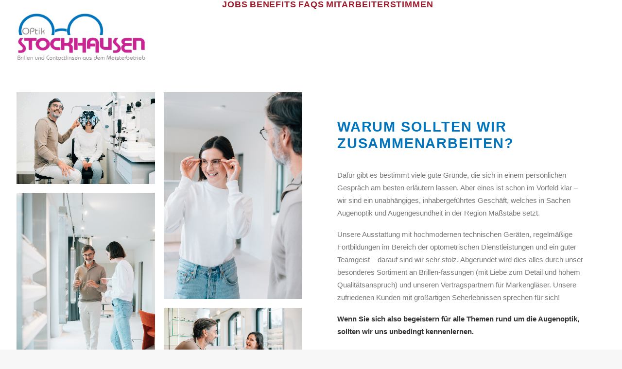

--- FILE ---
content_type: text/html; charset=UTF-8
request_url: https://karriereportal-optik.de/stockhausen/
body_size: 13651
content:
<!DOCTYPE html>
<html class="no-touch" lang="de" xmlns="http://www.w3.org/1999/xhtml">
<head>
<meta http-equiv="Content-Type" content="text/html; charset=UTF-8">
<meta name="viewport" content="width=device-width, initial-scale=1">
<link rel="profile" href="http://gmpg.org/xfn/11">
<link rel="pingback" href="https://karriereportal-optik.de/xmlrpc.php">
<title>Stockhausen &#8211; Bewerbungsportal</title>
<meta name='robots' content='max-image-preview:large' />
	<style>img:is([sizes="auto" i], [sizes^="auto," i]) { contain-intrinsic-size: 3000px 1500px }</style>
	<link rel="alternate" type="application/rss+xml" title="Bewerbungsportal &raquo; Feed" href="https://karriereportal-optik.de/feed/" />
<link rel="alternate" type="application/rss+xml" title="Bewerbungsportal &raquo; Kommentar-Feed" href="https://karriereportal-optik.de/comments/feed/" />
<script type="text/javascript">
/* <![CDATA[ */
window._wpemojiSettings = {"baseUrl":"https:\/\/s.w.org\/images\/core\/emoji\/16.0.1\/72x72\/","ext":".png","svgUrl":"https:\/\/s.w.org\/images\/core\/emoji\/16.0.1\/svg\/","svgExt":".svg","source":{"concatemoji":"https:\/\/karriereportal-optik.de\/wp-includes\/js\/wp-emoji-release.min.js?ver=6.8.3"}};
/*! This file is auto-generated */
!function(s,n){var o,i,e;function c(e){try{var t={supportTests:e,timestamp:(new Date).valueOf()};sessionStorage.setItem(o,JSON.stringify(t))}catch(e){}}function p(e,t,n){e.clearRect(0,0,e.canvas.width,e.canvas.height),e.fillText(t,0,0);var t=new Uint32Array(e.getImageData(0,0,e.canvas.width,e.canvas.height).data),a=(e.clearRect(0,0,e.canvas.width,e.canvas.height),e.fillText(n,0,0),new Uint32Array(e.getImageData(0,0,e.canvas.width,e.canvas.height).data));return t.every(function(e,t){return e===a[t]})}function u(e,t){e.clearRect(0,0,e.canvas.width,e.canvas.height),e.fillText(t,0,0);for(var n=e.getImageData(16,16,1,1),a=0;a<n.data.length;a++)if(0!==n.data[a])return!1;return!0}function f(e,t,n,a){switch(t){case"flag":return n(e,"\ud83c\udff3\ufe0f\u200d\u26a7\ufe0f","\ud83c\udff3\ufe0f\u200b\u26a7\ufe0f")?!1:!n(e,"\ud83c\udde8\ud83c\uddf6","\ud83c\udde8\u200b\ud83c\uddf6")&&!n(e,"\ud83c\udff4\udb40\udc67\udb40\udc62\udb40\udc65\udb40\udc6e\udb40\udc67\udb40\udc7f","\ud83c\udff4\u200b\udb40\udc67\u200b\udb40\udc62\u200b\udb40\udc65\u200b\udb40\udc6e\u200b\udb40\udc67\u200b\udb40\udc7f");case"emoji":return!a(e,"\ud83e\udedf")}return!1}function g(e,t,n,a){var r="undefined"!=typeof WorkerGlobalScope&&self instanceof WorkerGlobalScope?new OffscreenCanvas(300,150):s.createElement("canvas"),o=r.getContext("2d",{willReadFrequently:!0}),i=(o.textBaseline="top",o.font="600 32px Arial",{});return e.forEach(function(e){i[e]=t(o,e,n,a)}),i}function t(e){var t=s.createElement("script");t.src=e,t.defer=!0,s.head.appendChild(t)}"undefined"!=typeof Promise&&(o="wpEmojiSettingsSupports",i=["flag","emoji"],n.supports={everything:!0,everythingExceptFlag:!0},e=new Promise(function(e){s.addEventListener("DOMContentLoaded",e,{once:!0})}),new Promise(function(t){var n=function(){try{var e=JSON.parse(sessionStorage.getItem(o));if("object"==typeof e&&"number"==typeof e.timestamp&&(new Date).valueOf()<e.timestamp+604800&&"object"==typeof e.supportTests)return e.supportTests}catch(e){}return null}();if(!n){if("undefined"!=typeof Worker&&"undefined"!=typeof OffscreenCanvas&&"undefined"!=typeof URL&&URL.createObjectURL&&"undefined"!=typeof Blob)try{var e="postMessage("+g.toString()+"("+[JSON.stringify(i),f.toString(),p.toString(),u.toString()].join(",")+"));",a=new Blob([e],{type:"text/javascript"}),r=new Worker(URL.createObjectURL(a),{name:"wpTestEmojiSupports"});return void(r.onmessage=function(e){c(n=e.data),r.terminate(),t(n)})}catch(e){}c(n=g(i,f,p,u))}t(n)}).then(function(e){for(var t in e)n.supports[t]=e[t],n.supports.everything=n.supports.everything&&n.supports[t],"flag"!==t&&(n.supports.everythingExceptFlag=n.supports.everythingExceptFlag&&n.supports[t]);n.supports.everythingExceptFlag=n.supports.everythingExceptFlag&&!n.supports.flag,n.DOMReady=!1,n.readyCallback=function(){n.DOMReady=!0}}).then(function(){return e}).then(function(){var e;n.supports.everything||(n.readyCallback(),(e=n.source||{}).concatemoji?t(e.concatemoji):e.wpemoji&&e.twemoji&&(t(e.twemoji),t(e.wpemoji)))}))}((window,document),window._wpemojiSettings);
/* ]]> */
</script>
<style id='wp-emoji-styles-inline-css' type='text/css'>

	img.wp-smiley, img.emoji {
		display: inline !important;
		border: none !important;
		box-shadow: none !important;
		height: 1em !important;
		width: 1em !important;
		margin: 0 0.07em !important;
		vertical-align: -0.1em !important;
		background: none !important;
		padding: 0 !important;
	}
</style>
<link rel='stylesheet' id='wp-block-library-css' href='https://karriereportal-optik.de/wp-includes/css/dist/block-library/style.min.css?ver=6.8.3' type='text/css' media='all' />
<style id='classic-theme-styles-inline-css' type='text/css'>
/*! This file is auto-generated */
.wp-block-button__link{color:#fff;background-color:#32373c;border-radius:9999px;box-shadow:none;text-decoration:none;padding:calc(.667em + 2px) calc(1.333em + 2px);font-size:1.125em}.wp-block-file__button{background:#32373c;color:#fff;text-decoration:none}
</style>
<style id='global-styles-inline-css' type='text/css'>
:root{--wp--preset--aspect-ratio--square: 1;--wp--preset--aspect-ratio--4-3: 4/3;--wp--preset--aspect-ratio--3-4: 3/4;--wp--preset--aspect-ratio--3-2: 3/2;--wp--preset--aspect-ratio--2-3: 2/3;--wp--preset--aspect-ratio--16-9: 16/9;--wp--preset--aspect-ratio--9-16: 9/16;--wp--preset--color--black: #000000;--wp--preset--color--cyan-bluish-gray: #abb8c3;--wp--preset--color--white: #ffffff;--wp--preset--color--pale-pink: #f78da7;--wp--preset--color--vivid-red: #cf2e2e;--wp--preset--color--luminous-vivid-orange: #ff6900;--wp--preset--color--luminous-vivid-amber: #fcb900;--wp--preset--color--light-green-cyan: #7bdcb5;--wp--preset--color--vivid-green-cyan: #00d084;--wp--preset--color--pale-cyan-blue: #8ed1fc;--wp--preset--color--vivid-cyan-blue: #0693e3;--wp--preset--color--vivid-purple: #9b51e0;--wp--preset--gradient--vivid-cyan-blue-to-vivid-purple: linear-gradient(135deg,rgba(6,147,227,1) 0%,rgb(155,81,224) 100%);--wp--preset--gradient--light-green-cyan-to-vivid-green-cyan: linear-gradient(135deg,rgb(122,220,180) 0%,rgb(0,208,130) 100%);--wp--preset--gradient--luminous-vivid-amber-to-luminous-vivid-orange: linear-gradient(135deg,rgba(252,185,0,1) 0%,rgba(255,105,0,1) 100%);--wp--preset--gradient--luminous-vivid-orange-to-vivid-red: linear-gradient(135deg,rgba(255,105,0,1) 0%,rgb(207,46,46) 100%);--wp--preset--gradient--very-light-gray-to-cyan-bluish-gray: linear-gradient(135deg,rgb(238,238,238) 0%,rgb(169,184,195) 100%);--wp--preset--gradient--cool-to-warm-spectrum: linear-gradient(135deg,rgb(74,234,220) 0%,rgb(151,120,209) 20%,rgb(207,42,186) 40%,rgb(238,44,130) 60%,rgb(251,105,98) 80%,rgb(254,248,76) 100%);--wp--preset--gradient--blush-light-purple: linear-gradient(135deg,rgb(255,206,236) 0%,rgb(152,150,240) 100%);--wp--preset--gradient--blush-bordeaux: linear-gradient(135deg,rgb(254,205,165) 0%,rgb(254,45,45) 50%,rgb(107,0,62) 100%);--wp--preset--gradient--luminous-dusk: linear-gradient(135deg,rgb(255,203,112) 0%,rgb(199,81,192) 50%,rgb(65,88,208) 100%);--wp--preset--gradient--pale-ocean: linear-gradient(135deg,rgb(255,245,203) 0%,rgb(182,227,212) 50%,rgb(51,167,181) 100%);--wp--preset--gradient--electric-grass: linear-gradient(135deg,rgb(202,248,128) 0%,rgb(113,206,126) 100%);--wp--preset--gradient--midnight: linear-gradient(135deg,rgb(2,3,129) 0%,rgb(40,116,252) 100%);--wp--preset--font-size--small: 13px;--wp--preset--font-size--medium: 20px;--wp--preset--font-size--large: 36px;--wp--preset--font-size--x-large: 42px;--wp--preset--spacing--20: 0.44rem;--wp--preset--spacing--30: 0.67rem;--wp--preset--spacing--40: 1rem;--wp--preset--spacing--50: 1.5rem;--wp--preset--spacing--60: 2.25rem;--wp--preset--spacing--70: 3.38rem;--wp--preset--spacing--80: 5.06rem;--wp--preset--shadow--natural: 6px 6px 9px rgba(0, 0, 0, 0.2);--wp--preset--shadow--deep: 12px 12px 50px rgba(0, 0, 0, 0.4);--wp--preset--shadow--sharp: 6px 6px 0px rgba(0, 0, 0, 0.2);--wp--preset--shadow--outlined: 6px 6px 0px -3px rgba(255, 255, 255, 1), 6px 6px rgba(0, 0, 0, 1);--wp--preset--shadow--crisp: 6px 6px 0px rgba(0, 0, 0, 1);}:where(.is-layout-flex){gap: 0.5em;}:where(.is-layout-grid){gap: 0.5em;}body .is-layout-flex{display: flex;}.is-layout-flex{flex-wrap: wrap;align-items: center;}.is-layout-flex > :is(*, div){margin: 0;}body .is-layout-grid{display: grid;}.is-layout-grid > :is(*, div){margin: 0;}:where(.wp-block-columns.is-layout-flex){gap: 2em;}:where(.wp-block-columns.is-layout-grid){gap: 2em;}:where(.wp-block-post-template.is-layout-flex){gap: 1.25em;}:where(.wp-block-post-template.is-layout-grid){gap: 1.25em;}.has-black-color{color: var(--wp--preset--color--black) !important;}.has-cyan-bluish-gray-color{color: var(--wp--preset--color--cyan-bluish-gray) !important;}.has-white-color{color: var(--wp--preset--color--white) !important;}.has-pale-pink-color{color: var(--wp--preset--color--pale-pink) !important;}.has-vivid-red-color{color: var(--wp--preset--color--vivid-red) !important;}.has-luminous-vivid-orange-color{color: var(--wp--preset--color--luminous-vivid-orange) !important;}.has-luminous-vivid-amber-color{color: var(--wp--preset--color--luminous-vivid-amber) !important;}.has-light-green-cyan-color{color: var(--wp--preset--color--light-green-cyan) !important;}.has-vivid-green-cyan-color{color: var(--wp--preset--color--vivid-green-cyan) !important;}.has-pale-cyan-blue-color{color: var(--wp--preset--color--pale-cyan-blue) !important;}.has-vivid-cyan-blue-color{color: var(--wp--preset--color--vivid-cyan-blue) !important;}.has-vivid-purple-color{color: var(--wp--preset--color--vivid-purple) !important;}.has-black-background-color{background-color: var(--wp--preset--color--black) !important;}.has-cyan-bluish-gray-background-color{background-color: var(--wp--preset--color--cyan-bluish-gray) !important;}.has-white-background-color{background-color: var(--wp--preset--color--white) !important;}.has-pale-pink-background-color{background-color: var(--wp--preset--color--pale-pink) !important;}.has-vivid-red-background-color{background-color: var(--wp--preset--color--vivid-red) !important;}.has-luminous-vivid-orange-background-color{background-color: var(--wp--preset--color--luminous-vivid-orange) !important;}.has-luminous-vivid-amber-background-color{background-color: var(--wp--preset--color--luminous-vivid-amber) !important;}.has-light-green-cyan-background-color{background-color: var(--wp--preset--color--light-green-cyan) !important;}.has-vivid-green-cyan-background-color{background-color: var(--wp--preset--color--vivid-green-cyan) !important;}.has-pale-cyan-blue-background-color{background-color: var(--wp--preset--color--pale-cyan-blue) !important;}.has-vivid-cyan-blue-background-color{background-color: var(--wp--preset--color--vivid-cyan-blue) !important;}.has-vivid-purple-background-color{background-color: var(--wp--preset--color--vivid-purple) !important;}.has-black-border-color{border-color: var(--wp--preset--color--black) !important;}.has-cyan-bluish-gray-border-color{border-color: var(--wp--preset--color--cyan-bluish-gray) !important;}.has-white-border-color{border-color: var(--wp--preset--color--white) !important;}.has-pale-pink-border-color{border-color: var(--wp--preset--color--pale-pink) !important;}.has-vivid-red-border-color{border-color: var(--wp--preset--color--vivid-red) !important;}.has-luminous-vivid-orange-border-color{border-color: var(--wp--preset--color--luminous-vivid-orange) !important;}.has-luminous-vivid-amber-border-color{border-color: var(--wp--preset--color--luminous-vivid-amber) !important;}.has-light-green-cyan-border-color{border-color: var(--wp--preset--color--light-green-cyan) !important;}.has-vivid-green-cyan-border-color{border-color: var(--wp--preset--color--vivid-green-cyan) !important;}.has-pale-cyan-blue-border-color{border-color: var(--wp--preset--color--pale-cyan-blue) !important;}.has-vivid-cyan-blue-border-color{border-color: var(--wp--preset--color--vivid-cyan-blue) !important;}.has-vivid-purple-border-color{border-color: var(--wp--preset--color--vivid-purple) !important;}.has-vivid-cyan-blue-to-vivid-purple-gradient-background{background: var(--wp--preset--gradient--vivid-cyan-blue-to-vivid-purple) !important;}.has-light-green-cyan-to-vivid-green-cyan-gradient-background{background: var(--wp--preset--gradient--light-green-cyan-to-vivid-green-cyan) !important;}.has-luminous-vivid-amber-to-luminous-vivid-orange-gradient-background{background: var(--wp--preset--gradient--luminous-vivid-amber-to-luminous-vivid-orange) !important;}.has-luminous-vivid-orange-to-vivid-red-gradient-background{background: var(--wp--preset--gradient--luminous-vivid-orange-to-vivid-red) !important;}.has-very-light-gray-to-cyan-bluish-gray-gradient-background{background: var(--wp--preset--gradient--very-light-gray-to-cyan-bluish-gray) !important;}.has-cool-to-warm-spectrum-gradient-background{background: var(--wp--preset--gradient--cool-to-warm-spectrum) !important;}.has-blush-light-purple-gradient-background{background: var(--wp--preset--gradient--blush-light-purple) !important;}.has-blush-bordeaux-gradient-background{background: var(--wp--preset--gradient--blush-bordeaux) !important;}.has-luminous-dusk-gradient-background{background: var(--wp--preset--gradient--luminous-dusk) !important;}.has-pale-ocean-gradient-background{background: var(--wp--preset--gradient--pale-ocean) !important;}.has-electric-grass-gradient-background{background: var(--wp--preset--gradient--electric-grass) !important;}.has-midnight-gradient-background{background: var(--wp--preset--gradient--midnight) !important;}.has-small-font-size{font-size: var(--wp--preset--font-size--small) !important;}.has-medium-font-size{font-size: var(--wp--preset--font-size--medium) !important;}.has-large-font-size{font-size: var(--wp--preset--font-size--large) !important;}.has-x-large-font-size{font-size: var(--wp--preset--font-size--x-large) !important;}
:where(.wp-block-post-template.is-layout-flex){gap: 1.25em;}:where(.wp-block-post-template.is-layout-grid){gap: 1.25em;}
:where(.wp-block-columns.is-layout-flex){gap: 2em;}:where(.wp-block-columns.is-layout-grid){gap: 2em;}
:root :where(.wp-block-pullquote){font-size: 1.5em;line-height: 1.6;}
</style>
<link rel='stylesheet' id='contact-form-7-css' href='https://karriereportal-optik.de/wp-content/plugins/contact-form-7/includes/css/styles.css?ver=6.1.4' type='text/css' media='all' />
<link rel='stylesheet' id='uncode-style-css' href='https://karriereportal-optik.de/wp-content/themes/uncode/library/css/style.css?ver=1417261020' type='text/css' media='all' />
<style id='uncode-style-inline-css' type='text/css'>

@media (max-width: 959px) { .navbar-brand > * { height: 60px !important;}}
@media (min-width: 960px) { 
		.limit-width { max-width: 1200px; margin: auto;}
		.menu-container:not(.grid-filters) .menu-horizontal ul.menu-smart .megamenu-block-wrapper > .vc_row[data-parent="true"].limit-width:not(.row-parent-limit) { max-width: calc(1200px - 72px); }
		}
#changer-back-color { transition: background-color 1000ms cubic-bezier(0.25, 1, 0.5, 1) !important; } #changer-back-color > div { transition: opacity 1000ms cubic-bezier(0.25, 1, 0.5, 1) !important; } body.bg-changer-init.disable-hover .main-wrapper .style-light,  body.bg-changer-init.disable-hover .main-wrapper .style-light h1,  body.bg-changer-init.disable-hover .main-wrapper .style-light h2, body.bg-changer-init.disable-hover .main-wrapper .style-light h3, body.bg-changer-init.disable-hover .main-wrapper .style-light h4, body.bg-changer-init.disable-hover .main-wrapper .style-light h5, body.bg-changer-init.disable-hover .main-wrapper .style-light h6, body.bg-changer-init.disable-hover .main-wrapper .style-light a, body.bg-changer-init.disable-hover .main-wrapper .style-dark, body.bg-changer-init.disable-hover .main-wrapper .style-dark h1, body.bg-changer-init.disable-hover .main-wrapper .style-dark h2, body.bg-changer-init.disable-hover .main-wrapper .style-dark h3, body.bg-changer-init.disable-hover .main-wrapper .style-dark h4, body.bg-changer-init.disable-hover .main-wrapper .style-dark h5, body.bg-changer-init.disable-hover .main-wrapper .style-dark h6, body.bg-changer-init.disable-hover .main-wrapper .style-dark a { transition: color 1000ms cubic-bezier(0.25, 1, 0.5, 1) !important; }
</style>
<link rel='stylesheet' id='uncode-icons-css' href='https://karriereportal-optik.de/wp-content/themes/uncode/library/css/uncode-icons.css?ver=1417261020' type='text/css' media='all' />
<link rel='stylesheet' id='uncode-custom-style-css' href='https://karriereportal-optik.de/wp-content/themes/uncode/library/css/style-custom1.css?ver=1417261020' type='text/css' media='all' />
<style id='uncode-custom-style-inline-css' type='text/css'>
.style-back_color-253212-bg { background-color:#0074bd; }
</style>
<link rel='stylesheet' id='child-style-css' href='https://karriereportal-optik.de/wp-content/themes/uncode-child/style.css?ver=1823778314' type='text/css' media='all' />
<script type="text/javascript" id="uncode-init-js-extra">
/* <![CDATA[ */
var SiteParameters = {"days":"days","hours":"hours","minutes":"minutes","seconds":"seconds","constant_scroll":"on","scroll_speed":"2","parallax_factor":"0.25","loading":"Loading\u2026","slide_name":"slide","slide_footer":"footer","ajax_url":"https:\/\/karriereportal-optik.de\/wp-admin\/admin-ajax.php","nonce_adaptive_images":"fe0dab8c63","nonce_srcset_async":"3901786e2f","enable_debug":"","block_mobile_videos":"","is_frontend_editor":"","main_width":["1200","px"],"mobile_parallax_allowed":"","listen_for_screen_update":"1","wireframes_plugin_active":"1","sticky_elements":"off","resize_quality":"90","register_metadata":"","bg_changer_time":"1000","update_wc_fragments":"1","optimize_shortpixel_image":"","menu_mobile_offcanvas_gap":"45","custom_cursor_selector":"[href], .trigger-overlay, .owl-next, .owl-prev, .owl-dot, input[type=\"submit\"], input[type=\"checkbox\"], button[type=\"submit\"], a[class^=\"ilightbox\"], .ilightbox-thumbnail, .ilightbox-prev, .ilightbox-next, .overlay-close, .unmodal-close, .qty-inset > span, .share-button li, .uncode-post-titles .tmb.tmb-click-area, .btn-link, .tmb-click-row .t-inside, .lg-outer button, .lg-thumb img, a[data-lbox], .uncode-close-offcanvas-overlay, .uncode-nav-next, .uncode-nav-prev, .uncode-nav-index","mobile_parallax_animation":"","lbox_enhanced":"1","native_media_player":"","vimeoPlayerParams":"?autoplay=0","ajax_filter_key_search":"key","ajax_filter_key_unfilter":"unfilter","index_pagination_disable_scroll":"","index_pagination_scroll_to":"","uncode_wc_popup_cart_qty":"","disable_hover_hack":"","uncode_nocookie":"","menuHideOnClick":"1","menuShowOnClick":"","smoothScroll":"off","smoothScrollDisableHover":"","smoothScrollQuery":"960","uncode_force_onepage_dots":"","uncode_smooth_scroll_safe":"","uncode_lb_add_galleries":", .gallery","uncode_lb_add_items":", .gallery .gallery-item a","uncode_prev_label":"Previous","uncode_next_label":"Next","uncode_slide_label":"Slide","uncode_share_label":"Share on %","uncode_has_ligatures":"","uncode_is_accessible":"","uncode_carousel_itemSelector":"*:not(.hidden)","uncode_limit_width":"1200px"};
/* ]]> */
</script>
<script type="text/javascript" src="https://karriereportal-optik.de/wp-content/themes/uncode/library/js/init.js?ver=1417261020" id="uncode-init-js"></script>
<script type="text/javascript" src="https://karriereportal-optik.de/wp-includes/js/jquery/jquery.min.js?ver=3.7.1" id="jquery-core-js"></script>
<script type="text/javascript" src="https://karriereportal-optik.de/wp-includes/js/jquery/jquery-migrate.min.js?ver=3.4.1" id="jquery-migrate-js"></script>
<script></script><link rel="https://api.w.org/" href="https://karriereportal-optik.de/wp-json/" /><link rel="alternate" title="JSON" type="application/json" href="https://karriereportal-optik.de/wp-json/wp/v2/pages/765" /><link rel="EditURI" type="application/rsd+xml" title="RSD" href="https://karriereportal-optik.de/xmlrpc.php?rsd" />
<meta name="generator" content="WordPress 6.8.3" />
<link rel="canonical" href="https://karriereportal-optik.de/stockhausen/" />
<link rel='shortlink' href='https://karriereportal-optik.de/?p=765' />
<link rel="alternate" title="oEmbed (JSON)" type="application/json+oembed" href="https://karriereportal-optik.de/wp-json/oembed/1.0/embed?url=https%3A%2F%2Fkarriereportal-optik.de%2Fstockhausen%2F" />
<link rel="alternate" title="oEmbed (XML)" type="text/xml+oembed" href="https://karriereportal-optik.de/wp-json/oembed/1.0/embed?url=https%3A%2F%2Fkarriereportal-optik.de%2Fstockhausen%2F&#038;format=xml" />
<!-- Analytics by WP Statistics - https://wp-statistics.com -->
<link rel="icon" href="https://karriereportal-optik.de/wp-content/uploads/2023/01/cropped-favicon_karriere-32x32.png" sizes="32x32" />
<link rel="icon" href="https://karriereportal-optik.de/wp-content/uploads/2023/01/cropped-favicon_karriere-192x192.png" sizes="192x192" />
<link rel="apple-touch-icon" href="https://karriereportal-optik.de/wp-content/uploads/2023/01/cropped-favicon_karriere-180x180.png" />
<meta name="msapplication-TileImage" content="https://karriereportal-optik.de/wp-content/uploads/2023/01/cropped-favicon_karriere-270x270.png" />
		<style type="text/css" id="wp-custom-css">
			/*Weigend*/
#menu-menu-weigend a {
	font-size: 18px!important;
}

.post-1624 .wpb_accordion_header span {
	color:#006ab1!important;
}

.post-1627 .wpb_accordion_section span {
	color:#006ab1!important;
}


/*Leucht*/
#menu-menu-leucht a {
	font-size: 18px!important;
}

.post-1587 .wpb_accordion_header span {
	color:#006ab1!important;
}

.post-1590 .wpb_accordion_section span {
	color:#006ab1!important;
}

/*Weitsicht*/
#menu-menu-weitsicht a {
	font-size: 18px!important;
}

.post-1500 .wpb_accordion_header span {
	color:#aeca0c!important;
}

.post-1503 .wpb_accordion_section span {
	color:#aeca0c!important;
}



/*Maizak*/
#menu-menu-maizak a {
	font-size: 18px!important;
}

.post-1424 .wpb_accordion_header span {
	color:#eb1b1c!important;
}

.post-1427 .wpb_accordion_section span {
	color:#eb1b1c!important;
}


/*Maurer*/

#menu-menu-maurer a {
	font-size: 18px!important;
}

/*stehrs*/
#menu-menu-stehrs a {
	font-size: 18px!important;
}

.post-1292 .wpb_accordion_header span {
	color:#f18800!important;
}

.post-1295 .wpb_accordion_section span {
	color:#f18800!important;
}

/*HDO*/
#menu-menu-hdo a {
	font-size: 18px!important;
}

.post-1245 .wpb_accordion_section span {
	color:#5a8ac7!important;
}

.post-1241 .wpb_accordion_section span {
	color:#5a8ac7!important;
}

/*Ramin*/

#menu-menu-ramin a {
	font-size: 18px!important;
}

.post-874 .wpb_accordion_section span {
	color:#000000!important;
}

.post-880 .wpb_accordion_section span {
	color:#000000!important;
}


/*Zilliken*/

#menu-menu-zilliken a {
	font-size: 18px!important;
}

.post-874 .wpb_accordion_section span {
	color:#000000!important;
}

.post-880 .wpb_accordion_section span {
	color:#000000!important;
}


/*Zimmermann*/

#menu-menu-zimmermann a {
	font-size: 18px!important;
}

.post-874 .wpb_accordion_section span {
	color:#000000!important;
}

.post-880 .wpb_accordion_section span {
	color:#000000!important;
}

/*Steinbreder*/

#menu-menu-steinbreder a {
	font-size: 18px!important;
}

.post-874 .wpb_accordion_section span {
	color:#000000!important;
}

.post-880 .wpb_accordion_section span {
	color:#000000!important;
}


/*Stockhausen*/

#menu-menu-stockhausen a {
	font-size: 18px!important;
}

.post-771 .wpb_accordion_section span {
	color:#0074bd!important;
}

.post-765 .wpb_accordion_section span {
	color:#0074bd!important;
}

/*Euronet - Musterseite*/

#menu-menu-euronet a {
	font-size: 18px!important;
}

/*Fippel*/

#menu-menu-fippel a {
	font-size: 18px!important;
}

.post-651 .wpb_accordion_section span {
	color:#333b5f!important;
}

.post-665 .wpb_accordion_section span {
	color:#333b5f!important;
}



/*Diedrichs*/

#menu-menu-diedrichs a {
	font-size: 18px!important;
}

.post-549 .wpb_accordion_section span {
	color:#119d9c!important;
}

.post-553 .wpb_accordion_section span {
	color:#119d9c!important;
}

/*Pompe*/

#menu-menu-pompe a {
	font-size: 18px!important;
	color: #747474;
}

.post-500 .wpb_accordion_section span {
	color:#e67e09!important;
}

.post-506 .wpb_accordion_section span {
	color:#e67e09!important;
}

#choice_4_60_0 {
	margin-right: 5px;
}



/*Hoffmann*/

.formularhoffmann .gform_next_button .button {
    background-color: #9c192a!important;
    color: #ffffff;
}

#menu-menu-hoffmann a {
	font-size: 18px!important;
	color: #9c192a;
}

.menu-item {
	padding: 18px;
	font-size: 22px;
	color: #9d192a!important;
}

.menu-item a {
	color: #9d192a;
	text-transform: uppercase;
}

.post-370 .wpb_accordion_section span {
	color:#9d192a!important;
}

.post-374 .wpb_accordion_section span {
	color:#9d192a!important;
}
/*
#field_3_59 {
	margin-top:-250px;
}

#field_3_60 {
	margin-top:-250px;
}

#field_3_61 {
	margin-top:-250px;
}

#field_3_62, #field_3_51 {
	margin-top:-250px;
}*/

/*Formular*/

.gfield_checkbox {
	color: black;
}

.gfield_radio {
	color: black;
}

.gfield_radio .gfield-choice-input {
	margin-right: 10px!important;
}

.formfoto {
	margin-top: 40px;
}
/*
#field_1_59 {
	margin-top:-250px;
}

#input_1_60 {
	margin-top:-250px;
}

#input_1_61 {
	margin-top:-250px;
}

#input_1_62 {
	margin-top:-250px;
}

#field_1_51 {
	margin-top:-250px;
}

#field_1_16 {
	margin-top:-220px;
}

#field_1_20 {
	margin-top:-180px;
}

#field_1_21 {
	margin-top:-180px;
}

#field_1_29 {
	margin-top:-140px;
}

#choice_1_60_0 {
	margin-right: 5px;
}

.gform_wrapper.gravity-theme .gfield_checkbox label {
    font-size: 20px!important;
}

.gform_wrapper.gravity-theme .gfield_radio label {
    display: inline-block;
    font-size: 20px;
} */


/*Optikmuster*/

.uncode-accordion:not(.default-typography) .panel-title > a > span {
    color: #0f3489;
	font-size:14px
}

.btn {
	min-width: 100%;
}

.gform_title {
	display:none;
}

#gallery-43823678 {
	margin-top: 20px;
}

.headerbewerbung h2 span {
	letter-spacing: 1.8px;
}

.wp-image-116 {
	width: 30px!important;
}

.wp-image-118 {
	width: 30px!important;
}

.image-choices-field .image-choices-choice-image-wrap {
    width: 245px;
    height: 200px;
}

.image-choices-field .image-choices-choice {
    margin: 0 9px 10px 0 !important;
}

.image-choices-field .image-choices-choice-text {
    font-size: 18px;
	color: #0f3489;
	font-weight: bold;
}
.gfield_label {
	display:none;
}
/*
#field_1_51 {
	background-color: #d2d6dc;
	padding: 10px 20px 20px;
}

#field_1_52 {
	background-color: #d2d6dc;
	padding: 10px 20px 20px;
}

#field_1_53{
	background-color: #d2d6dc;
	padding: 10px 20px 20px;
}*/

.gform_wrapper.gravity-theme .gfield_checkbox label {
    display: inline-block;
    font-size: 15px;
    margin-left: 10px;
}

/*Button*/

.gform_next_button .button {
	background-color: gray;!important;
	color: #ffffff!important;
}

.gform_wrapper.gravity-theme .gform_page_footer input {
  background-color: gray;;
	color: #ffffff;
}

.gform_wrapper.gravity-theme .gform_previous_button.button {
	background-color: gray;;
	color: #ffffff;
}

.gform_wrapper.gravity-theme .gform_page_footer input:hover {
border: 1px solid gray;;
background-color: #ffffff;
	color: gray;
} 
		</style>
		<noscript><style> .wpb_animate_when_almost_visible { opacity: 1; }</style></noscript></head>
<body class="wp-singular page-template-default page page-id-765 page-parent wp-theme-uncode wp-child-theme-uncode-child  style-color-lxmt-bg hormenu-position-left megamenu-full-submenu hmenu hmenu-position-center header-full-width main-center-align menu-mobile-default mobile-parallax-not-allowed ilb-no-bounce unreg qw-body-scroll-disabled no-qty-fx wpb-js-composer js-comp-ver-8.7.1.2 vc_responsive" data-border="0">

			<div id="vh_layout_help"></div><div class="body-borders" data-border="0"><div class="top-border body-border-shadow"></div><div class="right-border body-border-shadow"></div><div class="bottom-border body-border-shadow"></div><div class="left-border body-border-shadow"></div><div class="top-border style-light-bg"></div><div class="right-border style-light-bg"></div><div class="bottom-border style-light-bg"></div><div class="left-border style-light-bg"></div></div>	<div class="box-wrapper">
		<div class="box-container">
		<script type="text/javascript" id="initBox">UNCODE.initBox();</script>
		<div class="menu-wrapper">
													
													<header id="masthead" class="navbar menu-primary menu-light submenu-light style-light-original single-h-padding menu-with-logo">
														<div class="menu-container style-color-xsdn-bg menu-no-borders" role="navigation">
															<div class="row-menu">
																<div class="row-menu-inner">
																	<div id="logo-container-mobile" class="col-lg-0 logo-container middle">
																		<div id="main-logo" class="navbar-header style-light">
																			<a href="https://karriereportal-optik.de/" class="navbar-brand" data-minheight="20" aria-label="Bewerbungsportal"><div class="logo-image main-logo logo-skinnable" data-maxheight="100" style="height: 100px;"><img decoding="async" src="https://karriereportal-optik.de/wp-content/uploads/2023/02/logo-stockhausen.png" alt="logo" width="322" height="120" class="img-responsive" /></div></a>
																		</div>
																		<div class="mmb-container"><div class="mobile-additional-icons"></div><div class="mobile-menu-button mobile-menu-button-light lines-button" aria-label="Toggle menu" role="button" tabindex="0"><span class="lines"><span></span></span></div></div>
																	</div>
																	<div class="col-lg-12 main-menu-container middle">
																		<div class="menu-horizontal ">
																			<div class="menu-horizontal-inner">
																				<div class="nav navbar-nav navbar-main navbar-nav-first"><ul id="menu-menu-stockhausen" class="menu-primary-inner menu-smart sm" role="menu"><li role="menuitem"  id="menu-item-779" class="menu-item menu-item-type-post_type menu-item-object-page current-menu-item page_item page-item-765 current_page_item depth-0 menu-item-779 active menu-item-link"><a href="https://karriereportal-optik.de/stockhausen/">Jobs<i class="fa fa-angle-right fa-dropdown"></i></a></li>
<li role="menuitem"  id="menu-item-782" class="menu-item menu-item-type-post_type menu-item-object-page depth-0 menu-item-782 menu-item-link"><a href="https://karriereportal-optik.de/stockhausen/benefits/">Benefits<i class="fa fa-angle-right fa-dropdown"></i></a></li>
<li role="menuitem"  id="menu-item-781" class="menu-item menu-item-type-post_type menu-item-object-page depth-0 menu-item-781 menu-item-link"><a href="https://karriereportal-optik.de/stockhausen/faqs/">FAQs<i class="fa fa-angle-right fa-dropdown"></i></a></li>
<li role="menuitem"  id="menu-item-780" class="menu-item menu-item-type-post_type menu-item-object-page depth-0 menu-item-780 menu-item-link"><a href="https://karriereportal-optik.de/stockhausen/mitarbeiterstimmen/">Mitarbeiterstimmen<i class="fa fa-angle-right fa-dropdown"></i></a></li>
</ul></div><div class="uncode-close-offcanvas-mobile lines-button close navbar-mobile-el"><span class="lines"></span></div><div class="nav navbar-nav navbar-nav-last navbar-extra-icons"></div><div class="desktop-hidden menu-accordion-secondary">
														 							</div></div>
						
																		</div>
																	</div>
																</div>
															</div></div>
													</header>
												</div>			<script type="text/javascript" id="fixMenuHeight">UNCODE.fixMenuHeight();</script>
						<div class="main-wrapper">
				<div class="main-container">
					<div class="page-wrapper" role="main">
						<div class="sections-container" id="sections-container">
<script type="text/javascript">UNCODE.initHeader();</script><article id="post-765" class="page-body style-light-bg post-765 page type-page status-publish hentry">
						<div class="post-wrapper">
							<div class="post-body"><div class="post-content un-no-sidebar-layout"><div data-parent="true" class="vc_row row-container" id="row-unique-0"><div class="row single-top-padding triple-bottom-padding single-h-padding full-width row-parent"><div class="wpb_row row-inner"><div class="wpb_column pos-top pos-center align_left column_parent col-lg-6 single-internal-gutter"><div class="uncol style-light sticky-element sticky-sidebar"  ><div class="uncoltable"><div class="uncell no-block-padding" ><div class="uncont" ><div id="gallery-43823678" class="un-media-gallery isotope-system isotope-general-light grid-general-light  galeriebewerbung">
							
	
	<div class="isotope-wrapper grid-wrapper half-gutter" >
									<div class="isotope-container isotope-layout style-masonry" data-type="masonry" data-layout="masonry" data-lg="1100" data-md="760" data-sm="100">
<div class="tmb tmb-iso-w3 tmb-iso-h4 tmb-light tmb-overlay-text-anim tmb-overlay-anim tmb-overlay-middle tmb-overlay-text-center tmb-image-anim tmb-id-248  tmb-media-first tmb-media-last tmb-content-overlay tmb-no-bg tmb-lightbox" ><div class="t-inside animate_when_almost_visible zoom-in" ><div class="t-entry-visual"><div class="t-entry-visual-tc"><div class="t-entry-visual-cont"><div class="dummy" style="padding-top: 66.7%;"></div><a href="https://karriereportal-optik.de/wp-content/uploads/2022/09/foto_bewertung_001.png"  class="pushed" data-caption="" data-social="1" data-lbox="ilightbox_gallery-43823678" data-external-thumb-image="https://karriereportal-optik.de/wp-content/uploads/2022/09/foto_bewertung_001-150x150.png" data-lg-size="1000-667" data-lb-index="0"><div class="t-entry-visual-overlay"><div class="t-entry-visual-overlay-in style-dark-bg" style="opacity: 0.5;"></div></div><div class="t-overlay-wrap"><div class="t-overlay-inner">
														<div class="t-overlay-content">
															<div class="t-overlay-text single-block-padding"><div class="t-entry"><i class="fa fa-plus2 t-overlay-icon"></i></div></div></div></div></div><img fetchpriority="high" decoding="async" class="wp-image-248" src="https://karriereportal-optik.de/wp-content/uploads/2022/09/foto_bewertung_001.png" width="1000" height="667" alt="" srcset="https://karriereportal-optik.de/wp-content/uploads/2022/09/foto_bewertung_001.png 1000w, https://karriereportal-optik.de/wp-content/uploads/2022/09/foto_bewertung_001-300x200.png 300w, https://karriereportal-optik.de/wp-content/uploads/2022/09/foto_bewertung_001-768x512.png 768w" sizes="(max-width: 1000px) 100vw, 1000px" /></a></div>
					</div>
				</div></div></div><div class="tmb tmb-iso-w3 tmb-iso-h4 tmb-light tmb-overlay-text-anim tmb-overlay-anim tmb-overlay-middle tmb-overlay-text-center tmb-image-anim tmb-id-245  tmb-media-first tmb-media-last tmb-content-overlay tmb-no-bg tmb-lightbox" ><div class="t-inside animate_when_almost_visible zoom-in" ><div class="t-entry-visual"><div class="t-entry-visual-tc"><div class="t-entry-visual-cont"><div class="dummy" style="padding-top: 149.9%;"></div><a href="https://karriereportal-optik.de/wp-content/uploads/2022/09/foto_bewertung_004.jpg"  class="pushed" data-caption="" data-social="1" data-lbox="ilightbox_gallery-43823678" data-external-thumb-image="https://karriereportal-optik.de/wp-content/uploads/2022/09/foto_bewertung_004-150x150.jpg" data-lg-size="667-1000" data-lb-index="1"><div class="t-entry-visual-overlay"><div class="t-entry-visual-overlay-in style-dark-bg" style="opacity: 0.5;"></div></div><div class="t-overlay-wrap"><div class="t-overlay-inner">
														<div class="t-overlay-content">
															<div class="t-overlay-text single-block-padding"><div class="t-entry"><i class="fa fa-plus2 t-overlay-icon"></i></div></div></div></div></div><img decoding="async" class="wp-image-245" src="https://karriereportal-optik.de/wp-content/uploads/2022/09/foto_bewertung_004.jpg" width="667" height="1000" alt="" srcset="https://karriereportal-optik.de/wp-content/uploads/2022/09/foto_bewertung_004.jpg 667w, https://karriereportal-optik.de/wp-content/uploads/2022/09/foto_bewertung_004-200x300.jpg 200w" sizes="(max-width: 667px) 100vw, 667px" /></a></div>
					</div>
				</div></div></div><div class="tmb tmb-iso-w3 tmb-iso-h4 tmb-light tmb-overlay-text-anim tmb-overlay-anim tmb-overlay-middle tmb-overlay-text-center tmb-image-anim tmb-id-246  tmb-media-first tmb-media-last tmb-content-overlay tmb-no-bg tmb-lightbox" ><div class="t-inside animate_when_almost_visible zoom-in" ><div class="t-entry-visual"><div class="t-entry-visual-tc"><div class="t-entry-visual-cont"><div class="dummy" style="padding-top: 149.9%;"></div><a href="https://karriereportal-optik.de/wp-content/uploads/2022/09/foto_bewertung_003.jpg"  class="pushed" data-caption="" data-social="1" data-lbox="ilightbox_gallery-43823678" data-external-thumb-image="https://karriereportal-optik.de/wp-content/uploads/2022/09/foto_bewertung_003-150x150.jpg" data-lg-size="667-1000" data-lb-index="2"><div class="t-entry-visual-overlay"><div class="t-entry-visual-overlay-in style-dark-bg" style="opacity: 0.5;"></div></div><div class="t-overlay-wrap"><div class="t-overlay-inner">
														<div class="t-overlay-content">
															<div class="t-overlay-text single-block-padding"><div class="t-entry"><i class="fa fa-plus2 t-overlay-icon"></i></div></div></div></div></div><img decoding="async" class="wp-image-246" src="https://karriereportal-optik.de/wp-content/uploads/2022/09/foto_bewertung_003.jpg" width="667" height="1000" alt="" srcset="https://karriereportal-optik.de/wp-content/uploads/2022/09/foto_bewertung_003.jpg 667w, https://karriereportal-optik.de/wp-content/uploads/2022/09/foto_bewertung_003-200x300.jpg 200w" sizes="(max-width: 667px) 100vw, 667px" /></a></div>
					</div>
				</div></div></div><div class="tmb tmb-iso-w3 tmb-iso-h4 tmb-light tmb-overlay-text-anim tmb-overlay-anim tmb-overlay-middle tmb-overlay-text-center tmb-image-anim tmb-id-247  tmb-media-first tmb-media-last tmb-content-overlay tmb-no-bg tmb-lightbox" ><div class="t-inside animate_when_almost_visible zoom-in" ><div class="t-entry-visual"><div class="t-entry-visual-tc"><div class="t-entry-visual-cont"><div class="dummy" style="padding-top: 66.7%;"></div><a href="https://karriereportal-optik.de/wp-content/uploads/2022/09/foto_bewertung_002.jpg"  class="pushed" data-caption="" data-social="1" data-lbox="ilightbox_gallery-43823678" data-external-thumb-image="https://karriereportal-optik.de/wp-content/uploads/2022/09/foto_bewertung_002-150x150.jpg" data-lg-size="1000-667" data-lb-index="3"><div class="t-entry-visual-overlay"><div class="t-entry-visual-overlay-in style-dark-bg" style="opacity: 0.5;"></div></div><div class="t-overlay-wrap"><div class="t-overlay-inner">
														<div class="t-overlay-content">
															<div class="t-overlay-text single-block-padding"><div class="t-entry"><i class="fa fa-plus2 t-overlay-icon"></i></div></div></div></div></div><img decoding="async" class="wp-image-247" src="https://karriereportal-optik.de/wp-content/uploads/2022/09/foto_bewertung_002.jpg" width="1000" height="667" alt="" srcset="https://karriereportal-optik.de/wp-content/uploads/2022/09/foto_bewertung_002.jpg 1000w, https://karriereportal-optik.de/wp-content/uploads/2022/09/foto_bewertung_002-300x200.jpg 300w, https://karriereportal-optik.de/wp-content/uploads/2022/09/foto_bewertung_002-768x512.jpg 768w" sizes="(max-width: 1000px) 100vw, 1000px" /></a></div>
					</div>
				</div></div></div>			</div>
					</div>

	
	
	
</div>

</div></div></div></div></div><div class="wpb_column pos-top pos-center align_left column_parent col-lg-6 single-internal-gutter"><div class="uncol style-light"  ><div class="uncoltable"><div class="uncell double-block-padding" ><div class="uncont" ><div class="vc_custom_heading_wrap headerbewerbung"><div class="heading-text el-text" ><h2 class="h2 text-color-636115-color" ><span>WARUM SOLLTEN WIR ZUSAMMENARBEITEN?</span></h2></div><div class="clear"></div></div><div class="uncode_text_column" ><p>Dafür gibt es bestimmt viele gute Gründe, die sich in einem persönlichen Gespräch am besten erläutern lassen. Aber eines ist schon im Vorfeld klar – wir sind ein unabhängiges, inhabergeführtes Geschäft, welches in Sachen Augenoptik und Augengesundheit in der Region Maßstäbe setzt.</p>
<p>Unsere Ausstattung mit hochmodernen technischen Geräten, regelmäßige Fortbildungen im Bereich der optometrischen Dienstleistungen und ein guter Teamgeist – darauf sind wir sehr stolz. Abgerundet wird dies alles durch unser besonderes Sortiment an Brillen-fassungen (mit Liebe zum Detail und hohem Qualitätsanspruch) und unseren Vertragspartnern für Markengläser. Unsere zufriedenen Kunden mit großartigen Seherlebnissen sprechen für sich!</p>
<p><strong>Wenn Sie sich also begeistern für alle Themen rund um die Augenoptik, sollten wir uns unbedingt kennenlernen.</strong></p>
</div><div class="uncode-accordion wpb_accordion wpb_content_element  sign-size-rg w-border" data-collapsible="no" data-target="" data-active-tab="0" >
		<div class="panel-group wpb_wrapper wpb_accordion_wrapper" id="accordion_1600416664" data-no-toggle="">

<div class="panel panel-default wpb_accordion_section group"><div class="panel-heading wpb_accordion_header ui-accordion-header"><p class="panel-title font-weight- text-   icon-size-rg"><a data-toggle="collapse" data-parent="#accordion_1600416664" href="#d21d5937-3bb0-2155567891400115556795059526598-73e0"><span>AUGENOPTIKER*IN (m/w/d)</span></a></p></div><div id="d21d5937-3bb0-2155567891400115556795059526598-73e0" class="panel-collapse collapse"><div class="panel-body wpb_accordion_content ui-accordion-content half-internal-gutter single-block-padding">
						<div class="uncode_text_column text-color-jevc-color" ><p><strong>Augenoptik-Leidenschaft</strong><br />
Sie sind Augenoptiker (m/w/d) mit Leidenschaft und der Bereitschaft diesen Beruf mit all seinen abwechslungsreichen Facetten auszuleben.</p>
<p><strong>Unsere Erwartung:</strong><br />
Ein großes Interesse an unseren modernsten Messgeräten und Spaß an der Arbeit mit einer ausgereiften EDV-Infrastruktur – das würde zu uns passen.<br />
Wir verstehen uns als Team und deshalb ist es wichtig, dass Sie unser angenehmes und freundliches Arbeitsklima zu schätzen wissen. Wir freuen uns auch über Engagement und neue Ideen, denn wir wollen uns gerne weiterentwickeln und aufgeschlossen bleiben.<br />
Wenn Sie bereit sind, heute schon an morgen zu denken und dabei eigenverantwortlich zu arbeiten, dann sind Sie vielleicht unser neuer Augenoptiker (m/w/d).</p>
<p><strong>Ihre Aufgaben:</strong><br />
Die Aufgaben: Anamnese, Refraktion, Kontaktlinsenanpassung (Hart-, Weich- und Sonderlinsen), Katarakt-, Glaukomscreening sowie eine kompetente, individuelle und modische Brillenberatung sollten für Sie eine Selbstverständlichkeit sein. Daneben alle Dienstleistungen rund um den „Brillencheck“.</p>
</div><span class="btn-container" ><a role="button"  href="https://karriereportal-optik.de/stockhausen/frageborgen/" class="custom-link btn border-width-0 btn-color-636115 btn-icon-left" title="Optikmuster Fragen" style="min-width:100%px">PASSEN WIR ZUSAMMEN? BEANTWORTEN SIE HIER UNSERE 5 FRAGEN</a></span></div></div></div>
		</div></div><span class="btn-container" ><a role="button"  href="https://karriereportal-optik.de/stockhausen/frageborgen/" class="custom-link btn border-width-0 btn-color-636115 btn-icon-left" title="Optikmuster Fragen" style="min-width:100%px">INITIATIV BEWERBEN? BEANTWORTEN SIE HIER UNSERE 5 FRAGEN</a></span><div class="uncode_text_column" ><p><strong><span style="color: #0074bd;">Optik Stockhausen GmbH</span></strong><br />
Eschweilerstraße 101<br />
52222 Stolberg</p>
<p>02402/24426<br />
<a href="mailto:info@optik-stockhausen.de">info@optik-stockhausen.de</a></p>
</div></div></div></div></div></div><script id="script-row-unique-0" data-row="script-row-unique-0" type="text/javascript" class="vc_controls">UNCODE.initRow(document.getElementById("row-unique-0"));</script></div></div></div></div></div>
						</div>
					</article>
								</div><!-- sections container -->
							</div><!-- page wrapper -->
												<footer id="colophon" class="site-footer" role="contentinfo">
							<div data-parent="true" class="vc_row has-bg need-focus style-back_color-253212-bg row-container" id="row-unique-1"><div class="row single-top-padding single-bottom-padding single-h-padding limit-width row-parent"><div class="wpb_row row-inner"><div class="wpb_column pos-top pos-center align_left column_parent col-lg-12 single-internal-gutter"><div class="uncol style-spec style-dark"  ><div class="uncoltable"><div class="uncell no-block-padding" ><div class="uncont" ><div class="uncode_text_column" ><p>© Optik Stockhausen | <a href="https://optik-stockhausen.de/impressum/" target="_blank" rel="noopener">Impressum</a> | <a href="https://karriereportal-optik.de/stockhausen/datenschutzerklaerung/" target="_blank" rel="noopener">Datenschutzerklärung</a> | Powered by <a href="https://euronet-ag.de" target="_blank" rel="noopener">Euronet Software GmbH</a></p>
</div></div></div></div></div></div><script id="script-row-unique-1" data-row="script-row-unique-1" type="text/javascript" class="vc_controls">UNCODE.initRow(document.getElementById("row-unique-1"));</script></div></div></div>						</footer>
																	</div><!-- main container -->
				</div><!-- main wrapper -->
							</div><!-- box container -->
					</div><!-- box wrapper -->
		<div class="style-light footer-scroll-top"><a href="#" class="scroll-top" aria-label="Scroll to top"><i class="fa fa-angle-up fa-stack btn-default btn-hover-nobg"></i></a></div>
		
	<script type="speculationrules">
{"prefetch":[{"source":"document","where":{"and":[{"href_matches":"\/*"},{"not":{"href_matches":["\/wp-*.php","\/wp-admin\/*","\/wp-content\/uploads\/*","\/wp-content\/*","\/wp-content\/plugins\/*","\/wp-content\/themes\/uncode-child\/*","\/wp-content\/themes\/uncode\/*","\/*\\?(.+)"]}},{"not":{"selector_matches":"a[rel~=\"nofollow\"]"}},{"not":{"selector_matches":".no-prefetch, .no-prefetch a"}}]},"eagerness":"conservative"}]}
</script>
<script type="text/javascript">(function( $ ) {
  $(function() {
    
     /*Weigend*/
    //  page ID 1624 Weigend
    $('body.page-id-1624 #main-logo .navbar-brand').on('click', function(e){
        e.preventDefault();
        window.location.href = "https://optik-weigend.de/";
    });

    //  page ID 1629 Weigend
    $('body.page-id-1629 #main-logo .navbar-brand').on('click', function(e){
        e.preventDefault();
        window.location.href = "https://optik-weigend.de/";
    });
    
    //  page ID 1628 Weigend
    $('body.page-id-1628 #main-logo .navbar-brand').on('click', function(e){
        e.preventDefault();
        window.location.href = "https://optik-weigend.de/";
    });
    
     //  page ID 1627 Weigend
    $('body.page-id-1627 #main-logo .navbar-brand').on('click', function(e){
        e.preventDefault();
        window.location.href = "https://optik-weigend.de/";
    });
    
     //  page ID 1626 Weigend
    $('body.page-id-1626 #main-logo .navbar-brand').on('click', function(e){
        e.preventDefault();
        window.location.href = "https://optik-weigend.de/";
    });
    
      //  page ID 1625 Weigend
    $('body.page-id-1625 #main-logo .navbar-brand').on('click', function(e){
        e.preventDefault();
        window.location.href = "https://optik-weigend.de/";
    });
    


    
    
              /*Leucht*/
    //  page ID 1587 Leucht
    $('body.page-id-1587 #main-logo .navbar-brand').on('click', function(e){
        e.preventDefault();
        window.location.href = "https://optiker-leucht.de/";
    });

    //  page ID 1588 Leucht
    $('body.page-id-1588 #main-logo .navbar-brand').on('click', function(e){
        e.preventDefault();
        window.location.href = "https://optiker-leucht.de/";
    });
    
    //  page ID 1589 Leucht
    $('body.page-id-1589 #main-logo .navbar-brand').on('click', function(e){
        e.preventDefault();
        window.location.href = "https://optiker-leucht.de/";
    });
    
     //  page ID 1590 Leucht
    $('body.page-id-1590 #main-logo .navbar-brand').on('click', function(e){
        e.preventDefault();
        window.location.href = "https://optiker-leucht.de/";
    });
    
     //  page ID 1591 Leucht
    $('body.page-id-1591 #main-logo .navbar-brand').on('click', function(e){
        e.preventDefault();
        window.location.href = "https://optiker-leucht.de/";
    });
    
      //  page ID 1592 Leucht
    $('body.page-id-1592 #main-logo .navbar-brand').on('click', function(e){
        e.preventDefault();
        window.location.href = "https://optiker-leucht.de/";
    });
    


              /*Weitsicht*/
    //  page ID 1500 Weitsicht
    $('body.page-id-1500 #main-logo .navbar-brand').on('click', function(e){
        e.preventDefault();
        window.location.href = "https://www.weitsicht-optik.de/";
    });

    //  page ID 1501 Weitsicht
    $('body.page-id-1501 #main-logo .navbar-brand').on('click', function(e){
        e.preventDefault();
        window.location.href = "https://www.weitsicht-optik.de/";
    });
    
    //  page ID 1502 Weitsicht
    $('body.page-id-1502 #main-logo .navbar-brand').on('click', function(e){
        e.preventDefault();
        window.location.href = "https://www.weitsicht-optik.de/";
    });
    
     //  page ID 1503 Weitsicht
    $('body.page-id-1503 #main-logo .navbar-brand').on('click', function(e){
        e.preventDefault();
        window.location.href = "https://www.weitsicht-optik.de/";
    });
    
     //  page ID 1504 Weitsicht
    $('body.page-id-1504 #main-logo .navbar-brand').on('click', function(e){
        e.preventDefault();
        window.location.href = "https://www.weitsicht-optik.de/";
    });
    
      //  page ID 1505 Weitsicht
    $('body.page-id-1505 #main-logo .navbar-brand').on('click', function(e){
        e.preventDefault();
        window.location.href = "https://www.weitsicht-optik.de/";
    });
    
    
    
    
          /*Maizak*/
    //  page ID 1424 Maizak
    $('body.page-id-1424 #main-logo .navbar-brand').on('click', function(e){
        e.preventDefault();
        window.location.href = "https://maizak-optik.de/";
    });

    //  page ID 1425 Maizak
    $('body.page-id-1425 #main-logo .navbar-brand').on('click', function(e){
        e.preventDefault();
        window.location.href = "https://maizak-optik.de/";
    });
    
    //  page ID 1426 Maizak
    $('body.page-id-1426 #main-logo .navbar-brand').on('click', function(e){
        e.preventDefault();
        window.location.href = "https://maizak-optik.de/";
    });
    
     //  page ID 1427 Maizak
    $('body.page-id-1427 #main-logo .navbar-brand').on('click', function(e){
        e.preventDefault();
        window.location.href = "https://maizak-optik.de/";
    });
    
     //  page ID 1428 Maizak
    $('body.page-id-1428 #main-logo .navbar-brand').on('click', function(e){
        e.preventDefault();
        window.location.href = "https://maizak-optik.de/";
    });
    
      //  page ID 1429 Maizak
    $('body.page-id-1429 #main-logo .navbar-brand').on('click', function(e){
        e.preventDefault();
        window.location.href = "https://maizak-optik.de/";
    });
    
    
    
    
    
      
      /*Maurer*/
    //  page ID 1386 Maurer
    $('body.page-id-1386 #main-logo .navbar-brand').on('click', function(e){
        e.preventDefault();
        window.location.href = "https://www.optikmaurer.de/";
    });

    //  page ID 1387 Maurer
    $('body.page-id-1387 #main-logo .navbar-brand').on('click', function(e){
        e.preventDefault();
        window.location.href = "https://www.optikmaurer.de/";
    });
    
    //  page ID 1388 Maurer
    $('body.page-id-1388 #main-logo .navbar-brand').on('click', function(e){
        e.preventDefault();
        window.location.href = "https://www.optikmaurer.de/";
    });
    
     //  page ID 1389 Maurer
    $('body.page-id-1389 #main-logo .navbar-brand').on('click', function(e){
        e.preventDefault();
        window.location.href = "https://www.optikmaurer.de/";
    });
    
     //  page ID 1390 Maurer
    $('body.page-id-1390 #main-logo .navbar-brand').on('click', function(e){
        e.preventDefault();
        window.location.href = "https://www.optikmaurer.de/";
    });
    
      //  page ID 1391 Maurer
    $('body.page-id-1391 #main-logo .navbar-brand').on('click', function(e){
        e.preventDefault();
        window.location.href = "https://www.optikmaurer.de/";
    });
    
    
      
      
      /*Stehrs*/
    //  page ID 1292 Stehrs
    $('body.page-id-1292 #main-logo .navbar-brand').on('click', function(e){
        e.preventDefault();
        window.location.href = "https://stehrs-brillenstudio.de/";
    });

    //  page ID 1293 Stehrs
    $('body.page-id-1293 #main-logo .navbar-brand').on('click', function(e){
        e.preventDefault();
        window.location.href = "https://stehrs-brillenstudio.de/";
    });
    
    //  page ID 1294 Stehrs
    $('body.page-id-1294 #main-logo .navbar-brand').on('click', function(e){
        e.preventDefault();
        window.location.href = "https://stehrs-brillenstudio.de/";
    });
    
     //  page ID 1295 Stehrs
    $('body.page-id-1295 #main-logo .navbar-brand').on('click', function(e){
        e.preventDefault();
        window.location.href = "https://stehrs-brillenstudio.de/";
    });
    
     //  page ID 1296 Stehrs
    $('body.page-id-1296 #main-logo .navbar-brand').on('click', function(e){
        e.preventDefault();
        window.location.href = "https://stehrs-brillenstudio.de/";
    });
    
      //  page ID 1297 Stehrs
    $('body.page-id-1297 #main-logo .navbar-brand').on('click', function(e){
        e.preventDefault();
        window.location.href = "https://stehrs-brillenstudio.de/";
    });
    
    
    
   
    /*HDO*/
    //  page ID 1241 HDO
    $('body.page-id-1241 #main-logo .navbar-brand').on('click', function(e){
        e.preventDefault();
        window.location.href = "https://hdo-oberursel.de/";
    });

    //  page ID 1243 HDO
    $('body.page-id-1243 #main-logo .navbar-brand').on('click', function(e){
        e.preventDefault();
        window.location.href = "https://hdo-oberursel.de/";
    });
    
    //  page ID 1244 HDO
    $('body.page-id-1244 #main-logo .navbar-brand').on('click', function(e){
        e.preventDefault();
        window.location.href = "https://hdo-oberursel.de/";
    });
    
     //  page ID 1245 HDO
    $('body.page-id-1245 #main-logo .navbar-brand').on('click', function(e){
        e.preventDefault();
        window.location.href = "https://hdo-oberursel.de/";
    });
    
     //  page ID 1246 HDO
    $('body.page-id-1246 #main-logo .navbar-brand').on('click', function(e){
        e.preventDefault();
        window.location.href = "https://hdo-oberursel.de/";
    });
    
      //  page ID 1247 HDO
    $('body.page-id-1247 #main-logo .navbar-brand').on('click', function(e){
        e.preventDefault();
        window.location.href = "https://hdo-oberursel.de/";
    });
    
    
   
   
   /*Ramin*/
    //  page ID 1138 Ramin
    $('body.page-id-1138 #main-logo .navbar-brand').on('click', function(e){
        e.preventDefault();
        window.location.href = "https://optiker-ramin.de/";
    });

    //  page ID 1139 Ramin
    $('body.page-id-1139 #main-logo .navbar-brand').on('click', function(e){
        e.preventDefault();
        window.location.href = "https://optiker-ramin.de/";
    });
    
    //  page ID 1140 Ramin
    $('body.page-id-1140 #main-logo .navbar-brand').on('click', function(e){
        e.preventDefault();
        window.location.href = "https://optiker-ramin.de/";
    });
    
     //  page ID 1141 Ramin
    $('body.page-id-1141 #main-logo .navbar-brand').on('click', function(e){
        e.preventDefault();
        window.location.href = "https://optiker-ramin.de/";
    });
    
     //  page ID 1142 Ramin
    $('body.page-id-1142 #main-logo .navbar-brand').on('click', function(e){
        e.preventDefault();
        window.location.href = "https://optiker-ramin.de/";
    });
    
      //  page ID 1136 Ramin
    $('body.page-id-1136 #main-logo .navbar-brand').on('click', function(e){
        e.preventDefault();
        window.location.href = "https://optiker-ramin.de/";
    });
   
   /*Pompe*/
   
    //  page ID 500 Pompe
    $('body.page-id-500 #main-logo .navbar-brand').on('click', function(e){
        e.preventDefault();
        window.location.href = "https://pompe-optic.de/";
    });

    //  page ID 504 Pompe
    $('body.page-id-504 #main-logo .navbar-brand').on('click', function(e){
        e.preventDefault();
        window.location.href = "https://pompe-optic.de/";
    });
    
    //  page ID 506 Pompe
    $('body.page-id-506 #main-logo .navbar-brand').on('click', function(e){
        e.preventDefault();
        window.location.href = "https://pompe-optic.de/";
    });
    
     //  page ID 508 Pompe
    $('body.page-id-508 #main-logo .navbar-brand').on('click', function(e){
        e.preventDefault();
        window.location.href = "https://pompe-optic.de/";
    });
    
     //  page ID 511 Pompe
    $('body.page-id-511 #main-logo .navbar-brand').on('click', function(e){
        e.preventDefault();
        window.location.href = "https://pompe-optic.de/";
    });
    
      //  page ID 632 Pompe
    $('body.page-id-632 #main-logo .navbar-brand').on('click', function(e){
        e.preventDefault();
        window.location.href = "https://pompe-optic.de/";
    });
    
    //HOFFMAN
    
        //  page ID 370 Hoffman
    $('body.page-id-370 #main-logo .navbar-brand').on('click', function(e){
        e.preventDefault();
        window.location.href = "https://karriereportal-optik.de/hoffmann/";
    });

    //  page ID 372 Hoffman
    $('body.page-id-372 #main-logo .navbar-brand').on('click', function(e){
        e.preventDefault();
        window.location.href = "https://karriereportal-optik.de/hoffmann/";
    });
    
    //  page ID 626 Hoffman
    $('body.page-id-626 #main-logo .navbar-brand').on('click', function(e){
        e.preventDefault();
        window.location.href = "https://karriereportal-optik.de/hoffmann/";
    });
    
     //  page ID 374 Hoffman
    $('body.page-id-374 #main-logo .navbar-brand').on('click', function(e){
        e.preventDefault();
        window.location.href = "https://karriereportal-optik.de/hoffmann/";
    });
    
     //  page ID 378 Hoffman
    $('body.page-id-378 #main-logo .navbar-brand').on('click', function(e){
        e.preventDefault();
        window.location.href = "https://karriereportal-optik.de/hoffmann/";
    });
    
    //Zimmermann
    
        //  page ID 955 Zimmermann
    $('body.page-id-955 #main-logo .navbar-brand').on('click', function(e){
        e.preventDefault();
        window.location.href = "https://karriereportal-optik.de/zimmermann/";
    });

    //  page ID 957 Zimmermann
    $('body.page-id-957 #main-logo .navbar-brand').on('click', function(e){
        e.preventDefault();
        window.location.href = "https://karriereportal-optik.de/zimmermann/";
    });
    
    //  page ID 959 Zimmermann
    $('body.page-id-959 #main-logo .navbar-brand').on('click', function(e){
        e.preventDefault();
        window.location.href = "https://karriereportal-optik.de/zimmermann/";
    });
    
     //  page ID 961 Zimmermann
    $('body.page-id-961 #main-logo .navbar-brand').on('click', function(e){
        e.preventDefault();
        window.location.href = "https://karriereportal-optik.de/zimmermann/";
    });
    
     //  page ID 963 Zimmermann
    $('body.page-id-963 #main-logo .navbar-brand').on('click', function(e){
        e.preventDefault();
        window.location.href = "https://karriereportal-optik.de/zimmermann/";
    });
    
    //  page ID 965 Zimmermann
    $('body.page-id-965 #main-logo .navbar-brand').on('click', function(e){
        e.preventDefault();
        window.location.href = "https://karriereportal-optik.de/zimmermann/";
    });
    
    //Steinbreder
    
        //  page ID 874 Steinbreder
    $('body.page-id-874 #main-logo .navbar-brand').on('click', function(e){
        e.preventDefault();
        window.location.href = "https://optik-steinbreder.de/";
    });

    //  page ID 876 Steinbreder
    $('body.page-id-876 #main-logo .navbar-brand').on('click', function(e){
        e.preventDefault();
        window.location.href = "https://optik-steinbreder.de/";
    });
    
    //  page ID 878 Steinbreder
    $('body.page-id-878 #main-logo .navbar-brand').on('click', function(e){
        e.preventDefault();
        window.location.href = "https://optik-steinbreder.de/";
    });
    
     //  page ID 880 Steinbreder
    $('body.page-id-880 #main-logo .navbar-brand').on('click', function(e){
        e.preventDefault();
        window.location.href = "https://optik-steinbreder.de/";
    });
    
     //  page ID 882 Steinbreder
    $('body.page-id-882 #main-logo .navbar-brand').on('click', function(e){
        e.preventDefault();
        window.location.href = "https://optik-steinbreder.de/";
    });
    
     //  page ID 884 Steinbreder
    $('body.page-id-884 #main-logo .navbar-brand').on('click', function(e){
        e.preventDefault();
        window.location.href = "https://optik-steinbreder.de/";
    });
    
     //Fippel
    
        //  page ID 651 Fippel
    $('body.page-id-651 #main-logo .navbar-brand').on('click', function(e){
        e.preventDefault();
        window.location.href = "https://karriereportal-optik.de/fippel/";
    });

    //  page ID 653 Fippel
    $('body.page-id-653 #main-logo .navbar-brand').on('click', function(e){
        e.preventDefault();
        window.location.href = "https://karriereportal-optik.de/fippel/";
    });
    
    //  page ID 655 Fippel
    $('body.page-id-655 #main-logo .navbar-brand').on('click', function(e){
        e.preventDefault();
        window.location.href = "https://karriereportal-optik.de/fippel/";
    });
    
     //  page ID 657 Fippel
    $('body.page-id-657 #main-logo .navbar-brand').on('click', function(e){
        e.preventDefault();
        window.location.href = "https://karriereportal-optik.de/fippel/";
    });
    
     //  page ID 666 Fippel
    $('body.page-id-666 #main-logo .navbar-brand').on('click', function(e){
        e.preventDefault();
        window.location.href = "https://karriereportal-optik.de/fippel/";
    });
    
         //Diedrich
    
        //  page ID 549 Diedrich
    $('body.page-id-549 #main-logo .navbar-brand').on('click', function(e){
        e.preventDefault();
        window.location.href = "https://karriereportal-optik.de/diedrichs/";
    });

    //  page ID 551 Diedrich
    $('body.page-id-551 #main-logo .navbar-brand').on('click', function(e){
        e.preventDefault();
        window.location.href = "https://karriereportal-optik.de/diedrichs/";
    });
    
    //  page ID 553 Diedrich
    $('body.page-id-553 #main-logo .navbar-brand').on('click', function(e){
        e.preventDefault();
        window.location.href = "https://karriereportal-optik.de/diedrichs/";
    });
    
     //  page ID 555 Diedrich
    $('body.page-id-555 #main-logo .navbar-brand').on('click', function(e){
        e.preventDefault();
        window.location.href = "https://karriereportal-optik.de/diedrichs/";
    });
    
     //  page ID 676 Diedrich
    $('body.page-id-676 #main-logo .navbar-brand').on('click', function(e){
        e.preventDefault();
        window.location.href = "https://karriereportal-optik.de/diedrichs/";
    });
    
     //Stockhausen
    
        //  page ID 765 Stockhausen
    $('body.page-id-765 #main-logo .navbar-brand').on('click', function(e){
        e.preventDefault();
        window.location.href = "https://optik-stockhausen.de";
    });

    //  page ID 767 stockhausen
    $('body.page-id-767 #main-logo .navbar-brand').on('click', function(e){
        e.preventDefault();
        window.location.href = "https://optik-stockhausen.de";
    });
    
    //  page ID 769 stockhausen
    $('body.page-id-769 #main-logo .navbar-brand').on('click', function(e){
        e.preventDefault();
        window.location.href = "https://optik-stockhausen.de";
    });
    
     //  page ID 771 stockhausen
    $('body.page-id-771 #main-logo .navbar-brand').on('click', function(e){
        e.preventDefault();
        window.location.href = "https://optik-stockhausen.de";
    });
    
     //  page ID 775 stockhausen
    $('body.page-id-775 #main-logo .navbar-brand').on('click', function(e){
        e.preventDefault();
        window.location.href = "https://optik-stockhausen.de";
    });
    
    //  page ID 773 stockhausen
    $('body.page-id-773 #main-logo .navbar-brand').on('click', function(e){
        e.preventDefault();
        window.location.href = "https://optik-stockhausen.de";
    });
    
             //Zilliken
    
        //  page ID 1012 Zilliken
    $('body.page-id-1012 #main-logo .navbar-brand').on('click', function(e){
        e.preventDefault();
        window.location.href = "https://www.zilliken.de";
    });

    //  page ID 1014 Zilliken
    $('body.page-id-1014 #main-logo .navbar-brand').on('click', function(e){
        e.preventDefault();
        window.location.href = "https://www.zilliken.de";
    });
    
        //  page ID 1016 Zilliken
    $('body.page-id-1016 #main-logo .navbar-brand').on('click', function(e){
        e.preventDefault();
        window.location.href = "https://www.zilliken.de";
    });
    
    //  page ID 1018 Zilliken
    $('body.page-id-1018 #main-logo .navbar-brand').on('click', function(e){
        e.preventDefault();
        window.location.href = "https://www.zilliken.de";
    });
    
     //  page ID 1022 Zilliken
    $('body.page-id-1022 #main-logo .navbar-brand').on('click', function(e){
        e.preventDefault();
        window.location.href = "https://www.zilliken.de";
    });
    
     //  page ID 1020 Zilliken
    $('body.page-id-1020 #main-logo .navbar-brand').on('click', function(e){
        e.preventDefault();
        window.location.href = "https://www.zilliken.de";
    });
    
  });
})(jQuery);</script><script type="text/html" id="wpb-modifications"> window.wpbCustomElement = 1; </script><script type="text/javascript" src="https://karriereportal-optik.de/wp-includes/js/dist/hooks.min.js?ver=4d63a3d491d11ffd8ac6" id="wp-hooks-js"></script>
<script type="text/javascript" src="https://karriereportal-optik.de/wp-includes/js/dist/i18n.min.js?ver=5e580eb46a90c2b997e6" id="wp-i18n-js"></script>
<script type="text/javascript" id="wp-i18n-js-after">
/* <![CDATA[ */
wp.i18n.setLocaleData( { 'text direction\u0004ltr': [ 'ltr' ] } );
/* ]]> */
</script>
<script type="text/javascript" src="https://karriereportal-optik.de/wp-content/plugins/contact-form-7/includes/swv/js/index.js?ver=6.1.4" id="swv-js"></script>
<script type="text/javascript" id="contact-form-7-js-translations">
/* <![CDATA[ */
( function( domain, translations ) {
	var localeData = translations.locale_data[ domain ] || translations.locale_data.messages;
	localeData[""].domain = domain;
	wp.i18n.setLocaleData( localeData, domain );
} )( "contact-form-7", {"translation-revision-date":"2025-10-26 03:28:49+0000","generator":"GlotPress\/4.0.3","domain":"messages","locale_data":{"messages":{"":{"domain":"messages","plural-forms":"nplurals=2; plural=n != 1;","lang":"de"},"This contact form is placed in the wrong place.":["Dieses Kontaktformular wurde an der falschen Stelle platziert."],"Error:":["Fehler:"]}},"comment":{"reference":"includes\/js\/index.js"}} );
/* ]]> */
</script>
<script type="text/javascript" id="contact-form-7-js-before">
/* <![CDATA[ */
var wpcf7 = {
    "api": {
        "root": "https:\/\/karriereportal-optik.de\/wp-json\/",
        "namespace": "contact-form-7\/v1"
    }
};
/* ]]> */
</script>
<script type="text/javascript" src="https://karriereportal-optik.de/wp-content/plugins/contact-form-7/includes/js/index.js?ver=6.1.4" id="contact-form-7-js"></script>
<script type="text/javascript" id="mediaelement-core-js-before">
/* <![CDATA[ */
var mejsL10n = {"language":"de","strings":{"mejs.download-file":"Datei herunterladen","mejs.install-flash":"Du verwendest einen Browser, der nicht den Flash-Player aktiviert oder installiert hat. Bitte aktiviere dein Flash-Player-Plugin oder lade die neueste Version von https:\/\/get.adobe.com\/flashplayer\/ herunter","mejs.fullscreen":"Vollbild","mejs.play":"Wiedergeben","mejs.pause":"Pausieren","mejs.time-slider":"Zeit-Schieberegler","mejs.time-help-text":"Benutze die Pfeiltasten Links\/Rechts, um 1\u00a0Sekunde vor- oder zur\u00fcckzuspringen. Mit den Pfeiltasten Hoch\/Runter kannst du um 10\u00a0Sekunden vor- oder zur\u00fcckspringen.","mejs.live-broadcast":"Live-\u00dcbertragung","mejs.volume-help-text":"Pfeiltasten Hoch\/Runter benutzen, um die Lautst\u00e4rke zu regeln.","mejs.unmute":"Lautschalten","mejs.mute":"Stummschalten","mejs.volume-slider":"Lautst\u00e4rkeregler","mejs.video-player":"Video-Player","mejs.audio-player":"Audio-Player","mejs.captions-subtitles":"Untertitel","mejs.captions-chapters":"Kapitel","mejs.none":"Keine","mejs.afrikaans":"Afrikaans","mejs.albanian":"Albanisch","mejs.arabic":"Arabisch","mejs.belarusian":"Wei\u00dfrussisch","mejs.bulgarian":"Bulgarisch","mejs.catalan":"Katalanisch","mejs.chinese":"Chinesisch","mejs.chinese-simplified":"Chinesisch (vereinfacht)","mejs.chinese-traditional":"Chinesisch (traditionell)","mejs.croatian":"Kroatisch","mejs.czech":"Tschechisch","mejs.danish":"D\u00e4nisch","mejs.dutch":"Niederl\u00e4ndisch","mejs.english":"Englisch","mejs.estonian":"Estnisch","mejs.filipino":"Filipino","mejs.finnish":"Finnisch","mejs.french":"Franz\u00f6sisch","mejs.galician":"Galicisch","mejs.german":"Deutsch","mejs.greek":"Griechisch","mejs.haitian-creole":"Haitianisch-Kreolisch","mejs.hebrew":"Hebr\u00e4isch","mejs.hindi":"Hindi","mejs.hungarian":"Ungarisch","mejs.icelandic":"Isl\u00e4ndisch","mejs.indonesian":"Indonesisch","mejs.irish":"Irisch","mejs.italian":"Italienisch","mejs.japanese":"Japanisch","mejs.korean":"Koreanisch","mejs.latvian":"Lettisch","mejs.lithuanian":"Litauisch","mejs.macedonian":"Mazedonisch","mejs.malay":"Malaiisch","mejs.maltese":"Maltesisch","mejs.norwegian":"Norwegisch","mejs.persian":"Persisch","mejs.polish":"Polnisch","mejs.portuguese":"Portugiesisch","mejs.romanian":"Rum\u00e4nisch","mejs.russian":"Russisch","mejs.serbian":"Serbisch","mejs.slovak":"Slowakisch","mejs.slovenian":"Slowenisch","mejs.spanish":"Spanisch","mejs.swahili":"Suaheli","mejs.swedish":"Schwedisch","mejs.tagalog":"Tagalog","mejs.thai":"Thai","mejs.turkish":"T\u00fcrkisch","mejs.ukrainian":"Ukrainisch","mejs.vietnamese":"Vietnamesisch","mejs.welsh":"Walisisch","mejs.yiddish":"Jiddisch"}};
/* ]]> */
</script>
<script type="text/javascript" src="https://karriereportal-optik.de/wp-includes/js/mediaelement/mediaelement-and-player.min.js?ver=4.2.17" id="mediaelement-core-js"></script>
<script type="text/javascript" src="https://karriereportal-optik.de/wp-includes/js/mediaelement/mediaelement-migrate.min.js?ver=6.8.3" id="mediaelement-migrate-js"></script>
<script type="text/javascript" id="mediaelement-js-extra">
/* <![CDATA[ */
var _wpmejsSettings = {"pluginPath":"\/wp-includes\/js\/mediaelement\/","classPrefix":"mejs-","stretching":"responsive","audioShortcodeLibrary":"mediaelement","videoShortcodeLibrary":"mediaelement"};
/* ]]> */
</script>
<script type="text/javascript" src="https://karriereportal-optik.de/wp-includes/js/mediaelement/wp-mediaelement.min.js?ver=6.8.3" id="wp-mediaelement-js"></script>
<script type="text/javascript" src="https://karriereportal-optik.de/wp-content/themes/uncode/library/js/plugins.js?ver=1417261020" id="uncode-plugins-js"></script>
<script type="text/javascript" src="https://karriereportal-optik.de/wp-content/themes/uncode/library/js/app.js?ver=1417261020" id="uncode-app-js"></script>
<script></script></body>
</html>
